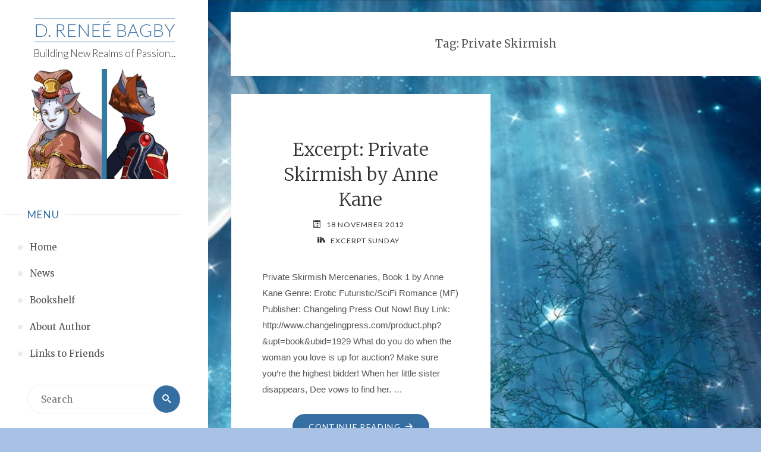

--- FILE ---
content_type: text/html; charset=UTF-8
request_url: https://dreneebagby.com/tag/private-skirmish/
body_size: 13751
content:
<!DOCTYPE html>
<html lang="en-US">
<head>
<meta name="viewport" content="width=device-width, user-scalable=yes, initial-scale=1.0">
<meta charset="UTF-8">
<link rel="profile" href="http://gmpg.org/xfn/11">
<title>Private Skirmish &#8211; D. Reneé Bagby</title>
<meta name='robots' content='max-image-preview:large' />
<link rel='dns-prefetch' href='//stats.wp.com' />
<link rel='dns-prefetch' href='//fonts.googleapis.com' />
<link rel="alternate" type="application/rss+xml" title="D. Reneé Bagby &raquo; Feed" href="https://dreneebagby.com/feed/" />
<link rel="alternate" type="application/rss+xml" title="D. Reneé Bagby &raquo; Comments Feed" href="https://dreneebagby.com/comments/feed/" />
<link rel="alternate" type="application/rss+xml" title="D. Reneé Bagby &raquo; Private Skirmish Tag Feed" href="https://dreneebagby.com/tag/private-skirmish/feed/" />
<style id='wp-img-auto-sizes-contain-inline-css'>
img:is([sizes=auto i],[sizes^="auto," i]){contain-intrinsic-size:3000px 1500px}
/*# sourceURL=wp-img-auto-sizes-contain-inline-css */
</style>
<style id='wp-emoji-styles-inline-css'>

	img.wp-smiley, img.emoji {
		display: inline !important;
		border: none !important;
		box-shadow: none !important;
		height: 1em !important;
		width: 1em !important;
		margin: 0 0.07em !important;
		vertical-align: -0.1em !important;
		background: none !important;
		padding: 0 !important;
	}
/*# sourceURL=wp-emoji-styles-inline-css */
</style>
<style id='wp-block-library-inline-css'>
:root{--wp-block-synced-color:#7a00df;--wp-block-synced-color--rgb:122,0,223;--wp-bound-block-color:var(--wp-block-synced-color);--wp-editor-canvas-background:#ddd;--wp-admin-theme-color:#007cba;--wp-admin-theme-color--rgb:0,124,186;--wp-admin-theme-color-darker-10:#006ba1;--wp-admin-theme-color-darker-10--rgb:0,107,160.5;--wp-admin-theme-color-darker-20:#005a87;--wp-admin-theme-color-darker-20--rgb:0,90,135;--wp-admin-border-width-focus:2px}@media (min-resolution:192dpi){:root{--wp-admin-border-width-focus:1.5px}}.wp-element-button{cursor:pointer}:root .has-very-light-gray-background-color{background-color:#eee}:root .has-very-dark-gray-background-color{background-color:#313131}:root .has-very-light-gray-color{color:#eee}:root .has-very-dark-gray-color{color:#313131}:root .has-vivid-green-cyan-to-vivid-cyan-blue-gradient-background{background:linear-gradient(135deg,#00d084,#0693e3)}:root .has-purple-crush-gradient-background{background:linear-gradient(135deg,#34e2e4,#4721fb 50%,#ab1dfe)}:root .has-hazy-dawn-gradient-background{background:linear-gradient(135deg,#faaca8,#dad0ec)}:root .has-subdued-olive-gradient-background{background:linear-gradient(135deg,#fafae1,#67a671)}:root .has-atomic-cream-gradient-background{background:linear-gradient(135deg,#fdd79a,#004a59)}:root .has-nightshade-gradient-background{background:linear-gradient(135deg,#330968,#31cdcf)}:root .has-midnight-gradient-background{background:linear-gradient(135deg,#020381,#2874fc)}:root{--wp--preset--font-size--normal:16px;--wp--preset--font-size--huge:42px}.has-regular-font-size{font-size:1em}.has-larger-font-size{font-size:2.625em}.has-normal-font-size{font-size:var(--wp--preset--font-size--normal)}.has-huge-font-size{font-size:var(--wp--preset--font-size--huge)}.has-text-align-center{text-align:center}.has-text-align-left{text-align:left}.has-text-align-right{text-align:right}.has-fit-text{white-space:nowrap!important}#end-resizable-editor-section{display:none}.aligncenter{clear:both}.items-justified-left{justify-content:flex-start}.items-justified-center{justify-content:center}.items-justified-right{justify-content:flex-end}.items-justified-space-between{justify-content:space-between}.screen-reader-text{border:0;clip-path:inset(50%);height:1px;margin:-1px;overflow:hidden;padding:0;position:absolute;width:1px;word-wrap:normal!important}.screen-reader-text:focus{background-color:#ddd;clip-path:none;color:#444;display:block;font-size:1em;height:auto;left:5px;line-height:normal;padding:15px 23px 14px;text-decoration:none;top:5px;width:auto;z-index:100000}html :where(.has-border-color){border-style:solid}html :where([style*=border-top-color]){border-top-style:solid}html :where([style*=border-right-color]){border-right-style:solid}html :where([style*=border-bottom-color]){border-bottom-style:solid}html :where([style*=border-left-color]){border-left-style:solid}html :where([style*=border-width]){border-style:solid}html :where([style*=border-top-width]){border-top-style:solid}html :where([style*=border-right-width]){border-right-style:solid}html :where([style*=border-bottom-width]){border-bottom-style:solid}html :where([style*=border-left-width]){border-left-style:solid}html :where(img[class*=wp-image-]){height:auto;max-width:100%}:where(figure){margin:0 0 1em}html :where(.is-position-sticky){--wp-admin--admin-bar--position-offset:var(--wp-admin--admin-bar--height,0px)}@media screen and (max-width:600px){html :where(.is-position-sticky){--wp-admin--admin-bar--position-offset:0px}}

/*# sourceURL=wp-block-library-inline-css */
</style><style id='global-styles-inline-css'>
:root{--wp--preset--aspect-ratio--square: 1;--wp--preset--aspect-ratio--4-3: 4/3;--wp--preset--aspect-ratio--3-4: 3/4;--wp--preset--aspect-ratio--3-2: 3/2;--wp--preset--aspect-ratio--2-3: 2/3;--wp--preset--aspect-ratio--16-9: 16/9;--wp--preset--aspect-ratio--9-16: 9/16;--wp--preset--color--black: #000000;--wp--preset--color--cyan-bluish-gray: #abb8c3;--wp--preset--color--white: #ffffff;--wp--preset--color--pale-pink: #f78da7;--wp--preset--color--vivid-red: #cf2e2e;--wp--preset--color--luminous-vivid-orange: #ff6900;--wp--preset--color--luminous-vivid-amber: #fcb900;--wp--preset--color--light-green-cyan: #7bdcb5;--wp--preset--color--vivid-green-cyan: #00d084;--wp--preset--color--pale-cyan-blue: #8ed1fc;--wp--preset--color--vivid-cyan-blue: #0693e3;--wp--preset--color--vivid-purple: #9b51e0;--wp--preset--color--accent-1: #356ea0;--wp--preset--color--accent-2: #356ea0;--wp--preset--color--sitetext: #555;--wp--preset--color--sitebg: #fff;--wp--preset--gradient--vivid-cyan-blue-to-vivid-purple: linear-gradient(135deg,rgb(6,147,227) 0%,rgb(155,81,224) 100%);--wp--preset--gradient--light-green-cyan-to-vivid-green-cyan: linear-gradient(135deg,rgb(122,220,180) 0%,rgb(0,208,130) 100%);--wp--preset--gradient--luminous-vivid-amber-to-luminous-vivid-orange: linear-gradient(135deg,rgb(252,185,0) 0%,rgb(255,105,0) 100%);--wp--preset--gradient--luminous-vivid-orange-to-vivid-red: linear-gradient(135deg,rgb(255,105,0) 0%,rgb(207,46,46) 100%);--wp--preset--gradient--very-light-gray-to-cyan-bluish-gray: linear-gradient(135deg,rgb(238,238,238) 0%,rgb(169,184,195) 100%);--wp--preset--gradient--cool-to-warm-spectrum: linear-gradient(135deg,rgb(74,234,220) 0%,rgb(151,120,209) 20%,rgb(207,42,186) 40%,rgb(238,44,130) 60%,rgb(251,105,98) 80%,rgb(254,248,76) 100%);--wp--preset--gradient--blush-light-purple: linear-gradient(135deg,rgb(255,206,236) 0%,rgb(152,150,240) 100%);--wp--preset--gradient--blush-bordeaux: linear-gradient(135deg,rgb(254,205,165) 0%,rgb(254,45,45) 50%,rgb(107,0,62) 100%);--wp--preset--gradient--luminous-dusk: linear-gradient(135deg,rgb(255,203,112) 0%,rgb(199,81,192) 50%,rgb(65,88,208) 100%);--wp--preset--gradient--pale-ocean: linear-gradient(135deg,rgb(255,245,203) 0%,rgb(182,227,212) 50%,rgb(51,167,181) 100%);--wp--preset--gradient--electric-grass: linear-gradient(135deg,rgb(202,248,128) 0%,rgb(113,206,126) 100%);--wp--preset--gradient--midnight: linear-gradient(135deg,rgb(2,3,129) 0%,rgb(40,116,252) 100%);--wp--preset--font-size--small: 10px;--wp--preset--font-size--medium: 20px;--wp--preset--font-size--large: 25px;--wp--preset--font-size--x-large: 42px;--wp--preset--font-size--normal: 16px;--wp--preset--font-size--larger: 40px;--wp--preset--spacing--20: 0.44rem;--wp--preset--spacing--30: 0.67rem;--wp--preset--spacing--40: 1rem;--wp--preset--spacing--50: 1.5rem;--wp--preset--spacing--60: 2.25rem;--wp--preset--spacing--70: 3.38rem;--wp--preset--spacing--80: 5.06rem;--wp--preset--shadow--natural: 6px 6px 9px rgba(0, 0, 0, 0.2);--wp--preset--shadow--deep: 12px 12px 50px rgba(0, 0, 0, 0.4);--wp--preset--shadow--sharp: 6px 6px 0px rgba(0, 0, 0, 0.2);--wp--preset--shadow--outlined: 6px 6px 0px -3px rgb(255, 255, 255), 6px 6px rgb(0, 0, 0);--wp--preset--shadow--crisp: 6px 6px 0px rgb(0, 0, 0);}:where(.is-layout-flex){gap: 0.5em;}:where(.is-layout-grid){gap: 0.5em;}body .is-layout-flex{display: flex;}.is-layout-flex{flex-wrap: wrap;align-items: center;}.is-layout-flex > :is(*, div){margin: 0;}body .is-layout-grid{display: grid;}.is-layout-grid > :is(*, div){margin: 0;}:where(.wp-block-columns.is-layout-flex){gap: 2em;}:where(.wp-block-columns.is-layout-grid){gap: 2em;}:where(.wp-block-post-template.is-layout-flex){gap: 1.25em;}:where(.wp-block-post-template.is-layout-grid){gap: 1.25em;}.has-black-color{color: var(--wp--preset--color--black) !important;}.has-cyan-bluish-gray-color{color: var(--wp--preset--color--cyan-bluish-gray) !important;}.has-white-color{color: var(--wp--preset--color--white) !important;}.has-pale-pink-color{color: var(--wp--preset--color--pale-pink) !important;}.has-vivid-red-color{color: var(--wp--preset--color--vivid-red) !important;}.has-luminous-vivid-orange-color{color: var(--wp--preset--color--luminous-vivid-orange) !important;}.has-luminous-vivid-amber-color{color: var(--wp--preset--color--luminous-vivid-amber) !important;}.has-light-green-cyan-color{color: var(--wp--preset--color--light-green-cyan) !important;}.has-vivid-green-cyan-color{color: var(--wp--preset--color--vivid-green-cyan) !important;}.has-pale-cyan-blue-color{color: var(--wp--preset--color--pale-cyan-blue) !important;}.has-vivid-cyan-blue-color{color: var(--wp--preset--color--vivid-cyan-blue) !important;}.has-vivid-purple-color{color: var(--wp--preset--color--vivid-purple) !important;}.has-black-background-color{background-color: var(--wp--preset--color--black) !important;}.has-cyan-bluish-gray-background-color{background-color: var(--wp--preset--color--cyan-bluish-gray) !important;}.has-white-background-color{background-color: var(--wp--preset--color--white) !important;}.has-pale-pink-background-color{background-color: var(--wp--preset--color--pale-pink) !important;}.has-vivid-red-background-color{background-color: var(--wp--preset--color--vivid-red) !important;}.has-luminous-vivid-orange-background-color{background-color: var(--wp--preset--color--luminous-vivid-orange) !important;}.has-luminous-vivid-amber-background-color{background-color: var(--wp--preset--color--luminous-vivid-amber) !important;}.has-light-green-cyan-background-color{background-color: var(--wp--preset--color--light-green-cyan) !important;}.has-vivid-green-cyan-background-color{background-color: var(--wp--preset--color--vivid-green-cyan) !important;}.has-pale-cyan-blue-background-color{background-color: var(--wp--preset--color--pale-cyan-blue) !important;}.has-vivid-cyan-blue-background-color{background-color: var(--wp--preset--color--vivid-cyan-blue) !important;}.has-vivid-purple-background-color{background-color: var(--wp--preset--color--vivid-purple) !important;}.has-black-border-color{border-color: var(--wp--preset--color--black) !important;}.has-cyan-bluish-gray-border-color{border-color: var(--wp--preset--color--cyan-bluish-gray) !important;}.has-white-border-color{border-color: var(--wp--preset--color--white) !important;}.has-pale-pink-border-color{border-color: var(--wp--preset--color--pale-pink) !important;}.has-vivid-red-border-color{border-color: var(--wp--preset--color--vivid-red) !important;}.has-luminous-vivid-orange-border-color{border-color: var(--wp--preset--color--luminous-vivid-orange) !important;}.has-luminous-vivid-amber-border-color{border-color: var(--wp--preset--color--luminous-vivid-amber) !important;}.has-light-green-cyan-border-color{border-color: var(--wp--preset--color--light-green-cyan) !important;}.has-vivid-green-cyan-border-color{border-color: var(--wp--preset--color--vivid-green-cyan) !important;}.has-pale-cyan-blue-border-color{border-color: var(--wp--preset--color--pale-cyan-blue) !important;}.has-vivid-cyan-blue-border-color{border-color: var(--wp--preset--color--vivid-cyan-blue) !important;}.has-vivid-purple-border-color{border-color: var(--wp--preset--color--vivid-purple) !important;}.has-vivid-cyan-blue-to-vivid-purple-gradient-background{background: var(--wp--preset--gradient--vivid-cyan-blue-to-vivid-purple) !important;}.has-light-green-cyan-to-vivid-green-cyan-gradient-background{background: var(--wp--preset--gradient--light-green-cyan-to-vivid-green-cyan) !important;}.has-luminous-vivid-amber-to-luminous-vivid-orange-gradient-background{background: var(--wp--preset--gradient--luminous-vivid-amber-to-luminous-vivid-orange) !important;}.has-luminous-vivid-orange-to-vivid-red-gradient-background{background: var(--wp--preset--gradient--luminous-vivid-orange-to-vivid-red) !important;}.has-very-light-gray-to-cyan-bluish-gray-gradient-background{background: var(--wp--preset--gradient--very-light-gray-to-cyan-bluish-gray) !important;}.has-cool-to-warm-spectrum-gradient-background{background: var(--wp--preset--gradient--cool-to-warm-spectrum) !important;}.has-blush-light-purple-gradient-background{background: var(--wp--preset--gradient--blush-light-purple) !important;}.has-blush-bordeaux-gradient-background{background: var(--wp--preset--gradient--blush-bordeaux) !important;}.has-luminous-dusk-gradient-background{background: var(--wp--preset--gradient--luminous-dusk) !important;}.has-pale-ocean-gradient-background{background: var(--wp--preset--gradient--pale-ocean) !important;}.has-electric-grass-gradient-background{background: var(--wp--preset--gradient--electric-grass) !important;}.has-midnight-gradient-background{background: var(--wp--preset--gradient--midnight) !important;}.has-small-font-size{font-size: var(--wp--preset--font-size--small) !important;}.has-medium-font-size{font-size: var(--wp--preset--font-size--medium) !important;}.has-large-font-size{font-size: var(--wp--preset--font-size--large) !important;}.has-x-large-font-size{font-size: var(--wp--preset--font-size--x-large) !important;}
/*# sourceURL=global-styles-inline-css */
</style>

<style id='classic-theme-styles-inline-css'>
/*! This file is auto-generated */
.wp-block-button__link{color:#fff;background-color:#32373c;border-radius:9999px;box-shadow:none;text-decoration:none;padding:calc(.667em + 2px) calc(1.333em + 2px);font-size:1.125em}.wp-block-file__button{background:#32373c;color:#fff;text-decoration:none}
/*# sourceURL=/wp-includes/css/classic-themes.min.css */
</style>
<link rel='stylesheet' id='novelist-css' href='https://dreneebagby.com/wp-content/plugins/novelist/templates/novelist-front-end.css?ver=1.3.0' media='all' />
<style id='novelist-inline-css'>
.novelist-button {
			background: #333333;
		}
		
		.novelist-button:hover {
			background: #010101;
		}.novelist-button, .novelist-button:hover {
			color: #ffffff;
		}
/*# sourceURL=novelist-inline-css */
</style>
<link rel='stylesheet' id='verbosa-themefonts-css' href='https://dreneebagby.com/wp-content/themes/verbosa/resources/fonts/fontfaces.css?ver=1.3.0' media='all' />
<link rel='stylesheet' id='verbosa-googlefonts-css' href='//fonts.googleapis.com/css?family=Lato%3A%7CMerriweather%3A%7CLato%3A300%7CMerriweather%3A400%7CLato%3A400%7CMerriweather%3A300&#038;ver=1.3.0' media='all' />
<link rel='stylesheet' id='verbosa-main-css' href='https://dreneebagby.com/wp-content/themes/verbosa/style.css?ver=1.3.0' media='all' />
<style id='verbosa-main-inline-css'>
 #content, #colophon-inside { max-width: 1440px; } #sidebar { width: 350px; } #container.two-columns-left .main, #container.two-columns-right .main { width: calc(97% - 350px); } #container.two-columns-left #sidebar-back, #container.two-columns-right #sidebar-back { width: calc( 50% - 370px); min-width: 350px;} html { font-family: Verdana, Geneva, sans-serif; font-size: 16px; font-weight: 400; line-height: 1.8; } #site-title { font-family: Lato; font-size: 200%; font-weight: 300; } #site-description { font-family: Lato; font-size: 110%; font-weight: 300; } #access ul li a { font-family: Merriweather; font-size: 100%; font-weight: 400; } #mobile-menu ul li a { font-family: Merriweather; } .widget-title { font-family: Lato; font-size: 110%; font-weight: 400; } .widget-container { font-family: Merriweather; font-size: 100%; font-weight: 400; } .entry-title, #reply-title { font-family: Merriweather; color: #333; font-size: 200%; font-weight: 300;} h1 { font-size: 2.76em; } h2 { font-size: 2.4em; } h3 { font-size: 2.04em; } h4 { font-size: 1.68em; } h5 { font-size: 1.32em; } h6 { font-size: 0.96em; } h1, h2, h3, h4, h5, h6 { font-family: Merriweather; font-weight: 400; } :root { --verbosa-accent-1: #356ea0; --verbosa-accent-2: #356ea0; } .verbosa-accent-1 { color: #356ea0; } .verbosa-accent-2 { color: #356ea0; } .verbosa-accent-1-bg { background-color: #356ea0; } .verbosa-accent-2-bg { background-color: #356ea0; } body { color: #555; background-color: #a9c1e5; } #nav-toggle, #nav-cancel { color: #555; } #site-title a, #access li { color: #356ea0; } #site-description { color: #333333; } #access a, #access .dropdown-toggle, #mobile-menu a, #mobile-menu .dropdown-toggle { color: #555; } #access a:hover, #mobile-menu a:hover { color: #356ea0; } #access li a span:before { background-color: #cccccc; } #access li:hover > a:before { background-color: #356ea0; } .dropdown-toggle:hover:after { border-color: #333333;} .searchform:before { background-color: #356ea0; color: #fff;} #colophon .searchform:before { color: #fff; } article.hentry, .main > div:not(#content-masonry), .comment-header, .main > header, .main > nav#nav-below, .pagination span, .pagination a, #nav-old-below, .content-widget { background-color: #fff; } #sidebar-back, #sidebar, nav#mobile-menu { background-color: #fff; } .pagination a:hover, .pagination span:hover { border-color: #333333;} #breadcrumbs-container { background-color: #fff;} #colophon { background-color: #fff; } span.entry-format i { color: #333333; border-color: #333333;} span.entry-format i:hover { color: #356ea0; } .entry-format > i:before { color: #333333;} .entry-content blockquote::before, .entry-content blockquote::after { color: rgba(85,85,85,0.1); } a { color: #356ea0; } a:hover, .entry-meta span a:hover, .widget-title span, .comments-link a:hover { color: #356ea0; } .entry-meta a { background-image: linear-gradient(to bottom, #356ea0 0%, #356ea0 100%);} .entry-title a { background-image: linear-gradient(to bottom, #333 0%, #333 100%);} .author-info .author-avatar img { border-color: #eeeeee; background-color: #fff ;} #footer a, .page-title strong { color: #356ea0; } #footer a:hover { color: #356ea0; } .socials a { border-color: #356ea0;} .socials a:before { color: #356ea0; } .socials a:after { background-color: #356ea0; } #commentform { } #toTop .icon-back2top:before { color: #356ea0; } #toTop:hover .icon-back2top:before { color: #356ea0; } .page-link a:hover { background: #356ea0; color: #a9c1e5; } .page-link > span > em { background-color: #eeeeee; } .verbosa-caption-one .main .wp-caption .wp-caption-text { border-color: #eeeeee; } .verbosa-caption-two .main .wp-caption .wp-caption-text { background-color: #f5f5f5; } .verbosa-image-one .entry-content img[class*="align"], .verbosa-image-one .entry-summary img[class*="align"], .verbosa-image-two .entry-content img[class*='align'], .verbosa-image-two .entry-summary img[class*='align'] { border-color: #eeeeee; } .verbosa-image-five .entry-content img[class*='align'], .verbosa-image-five .entry-summary img[class*='align'] { border-color: #356ea0; } /* diffs */ #sidebar .searchform { border-color: #eeeeee; } #colophon .searchform { border-color: #eeeeee; } .main .searchform { border-color: #eeeeee; background-color: #fff;} .searchform .searchsubmit { color: #333333;} .socials a:after { color: #fff;} #breadcrumbs-nav .icon-angle-right::before, .entry-meta span, .entry-meta span a, .entry-utility span, .entry-meta time, .comment-meta a, .entry-meta .icon-metas:before, a.continue-reading-link { color: #333333; font-size: 90%; font-weight: 400; } .entry-meta span, .entry-meta span a, .entry-utility span, .entry-meta time, .comment-meta a, a.continue-reading-link { font-family: Lato; } a.continue-reading-link { background-color: #356ea0; color: #fff; } a.continue-reading-link:hover { background-color: #356ea0; } .comment-form > p:before { color: #333333; } .comment-form > p:hover:before { color: #356ea0; } code, #nav-below .nav-previous a:before, #nav-below .nav-next a:before { background-color: #eeeeee; } #nav-below .nav-previous a:hover:before, #nav-below .nav-next a:hover:before { background-color: #dddddd; } #nav-below em { color: #333333;} #nav-below > div:before { border-color: #eeeeee; background-color: #fff;} #nav-below > div:hover:before { border-color: #dddddd; background-color: #dddddd;} pre, article .author-info, .comment-author, #nav-comments, .page-link, .commentlist .comment-body, .commentlist .pingback, .commentlist img.avatar { border-color: #eeeeee; } #sidebar .widget-title span { background-color: #fff; } #sidebar .widget-title:after { background-color: #eeeeee; } #site-copyright, #footer { border-color: #eeeeee; } #colophon .widget-title span { background-color: #fff; } #colophon .widget-title:after { background-color: #eeeeee; } select, input[type], textarea { color: #555; /*background-color: #f5f5f5;*/ } input[type="submit"], input[type="reset"] { background-color: #356ea0; color: #fff; } input[type="submit"]:hover, input[type="reset"]:hover { background-color: #356ea0; } select, input[type], textarea { border-color: #e9e9e9; } input[type]:hover, textarea:hover, input[type]:focus, textarea:focus { /*background-color: rgba(245,245,245,0.65);*/ border-color: #cdcdcd; } hr { background-color: #e9e9e9; } #toTop { background-color: rgba(250,250,250,0.8) } /* gutenberg */ .wp-block-image.alignwide, .wp-block-image.alignfull { margin-left: -11rem; margin-right: -11rem; } .wp-block-image.alignwide img, .wp-block-image.alignfull img { width: 100%; max-width: 100%; } .has-accent-1-color, .has-accent-1-color:hover { color: #356ea0; } .has-accent-2-color, .has-accent-2-color:hover { color: #356ea0; } .has-sitetext-color, .has-sitetext-color:hover { color: #555; } .has-sitebg-color, .has-sitebg-color:hover { color: #fff; } .has-accent-1-background-color { background-color: #356ea0; } .has-accent-2-background-color { background-color: #356ea0; } .has-sitetext-background-color { background-color: #555; } .has-sitebg-background-color { background-color: #fff; } .has-small-font-size { font-size: 10px; } .has-regular-font-size { font-size: 16px; } .has-large-font-size { font-size: 25px; } .has-larger-font-size { font-size: 40px; } .has-huge-font-size { font-size: 40px; } .main .entry-content, .main .entry-summary { text-align: inherit; } .main p, .main ul, .main ol, .main dd, .main pre, .main hr { margin-bottom: 1em; } .main p { text-indent: 0em; } .main a.post-featured-image { background-position: center center; } .main .featured-bar { height: 5px; background-color: #356ea0;} .main .featured-bar:before { background-color: #356ea0;} .main { margin-top: 20px; } .verbosa-cropped-featured .main .post-thumbnail-container { height: 400px; } .verbosa-responsive-featured .main .post-thumbnail-container { max-height: 400px; height: auto; } article.hentry, #breadcrumbs-nav, .verbosa-magazine-one #content-masonry article.hentry, .verbosa-magazine-one .pad-container { padding-left: 12%; padding-right: 12%; } .verbosa-magazine-two #content-masonry article.hentry, .verbosa-magazine-two .pad-container, .with-masonry.verbosa-magazine-two #breadcrumbs-nav { padding-left: 5.71%; padding-right: 5.71%; } .verbosa-magazine-three #content-masonry article.hentry, .verbosa-magazine-three .pad-container, .with-masonry.verbosa-magazine-three #breadcrumbs-nav { padding-left: 3.87%; padding-right: 3.87%; } article.hentry .post-thumbnail-container { margin-left: -18%; margin-right: -18%; width: 136%; } #branding img.header-image { max-height: 250px; } .lp-staticslider .staticslider-caption-title, .seriousslider.seriousslider-theme .seriousslider-caption-title { font-family: Lato; /* font-weight: 300; */ } .lp-staticslider .staticslider-caption-text, .seriousslider.seriousslider-theme .seriousslider-caption-text { font-family: Lato; font-weight: 300; } a[class^="staticslider-button"] { font-family: Lato; font-size: 90%; font-weight: 400; } .lp-text-overlay, .lp-text { background-color: #fff; } .lp-staticslider .staticslider-caption, .seriousslider.seriousslider-theme .seriousslider-caption, .verbosa-landing-page .lp-text-inside, .verbosa-landing-page .lp-posts-inside, .verbosa-landing-page .lp-page-inside, .verbosa-landing-page .content-widget { max-width: 1440px; } .verbosa-landing-page .content-widget { margin: 0 auto; } a.staticslider-button-1 { color: #fff; border-color: #356ea0; background-color: #356ea0; } a.staticslider-button-1:hover { color: #356ea0; } a.staticslider-button-2 { border-color: #fff; background-color: #fff; color: #555; } .staticslider-button-2:hover { color: #fff; background-color: transparent; } 
/*# sourceURL=verbosa-main-inline-css */
</style>
<link rel="https://api.w.org/" href="https://dreneebagby.com/wp-json/" /><link rel="alternate" title="JSON" type="application/json" href="https://dreneebagby.com/wp-json/wp/v2/tags/338" /><link rel="EditURI" type="application/rsd+xml" title="RSD" href="https://dreneebagby.com/xmlrpc.php?rsd" />
<meta name="generator" content="WordPress 6.9" />
	<style>img#wpstats{display:none}</style>
		<style id="custom-background-css">
body.custom-background { background-image: url("https://dreneebagby.com/wp-content/uploads/sites/2/2020/02/DZRB-DRB_Bckgrnd-1000.jpg"); background-position: center center; background-size: cover; background-repeat: repeat; background-attachment: scroll; }
</style>
	<link rel="icon" href="https://dreneebagby.com/wp-content/uploads/sites/2/2020/02/cropped-Icon-Bagby-512blu-32x32.png" sizes="32x32" />
<link rel="icon" href="https://dreneebagby.com/wp-content/uploads/sites/2/2020/02/cropped-Icon-Bagby-512blu-192x192.png" sizes="192x192" />
<link rel="apple-touch-icon" href="https://dreneebagby.com/wp-content/uploads/sites/2/2020/02/cropped-Icon-Bagby-512blu-180x180.png" />
<meta name="msapplication-TileImage" content="https://dreneebagby.com/wp-content/uploads/sites/2/2020/02/cropped-Icon-Bagby-512blu-270x270.png" />
		<style id="wp-custom-css">
			blockquote.novelist-synopsis2 {
	padding: 2em 10px;
	margin-top: 10px;
	margin-bottom: 10px;
	font-style: normal;
	font-family: verdana;
	text-align: justify;
	font-size: 1em;
}
blockquote.novelist-synopsis2 p {
	margin-bottom: 15px;
}
div.novelist-buybox {
	margin-top: 2em;
	background: #edf2f9;
}
div.novelist-buy {
	font-size: 120%;
	text-align: center;
	font-weight: 800;
	background: #cbd9ef;
}
div.novelist-prch {
	text-align: center;
	font-size: 100%;
	font-weight: 600;
}		</style>
		</head>

<body class="archive tag tag-private-skirmish tag-338 custom-background wp-embed-responsive wp-theme-verbosa verbosa-image-one verbosa-caption-two verbosa-responsive-featured verbosa-magazine-two verbosa-magazine-layout verbosa-comhide-in-posts verbosa-comment-placeholder verbosa-elementshadow verbosa-menubullets" itemscope itemtype="http://schema.org/WebPage">
			<a class="skip-link screen-reader-text" href="#main" title="Skip to content"> Skip to content </a>
			<div id="site-wrapper">

		<div id="content" class="cryout">
			
	<div id="container" class="two-columns-left">
			<div id="sidebar">

		<header id="header"  itemscope itemtype="http://schema.org/WPHeader">
			<nav id="mobile-menu">
				<div><ul id="mobile-nav" class=""><li id="menu-item-3964" class="menu-item menu-item-type-custom menu-item-object-custom menu-item-3964"><a href="/home/"><span>Home</span></a></li>
<li id="menu-item-251" class="menu-item menu-item-type-post_type menu-item-object-page current_page_parent menu-item-251"><a href="https://dreneebagby.com/news-2/"><span>News</span></a></li>
<li id="menu-item-249" class="menu-item menu-item-type-post_type menu-item-object-page menu-item-249"><a href="https://dreneebagby.com/bookshelf/"><span>Bookshelf</span></a></li>
<li id="menu-item-413" class="menu-item menu-item-type-post_type menu-item-object-page menu-item-413"><a href="https://dreneebagby.com/about-author/"><span>About Author</span></a></li>
<li id="menu-item-412" class="menu-item menu-item-type-post_type menu-item-object-page menu-item-412"><a href="https://dreneebagby.com/links/"><span>Links to Friends</span></a></li>
</ul></div>				<button type="button" id="nav-cancel"><i class="icon-cross"></i></button>
			</nav>
			<div id="branding" role="banner">
									<button type="button" id="nav-toggle"><span>&nbsp;</span></button>
								<div itemprop="headline" id="site-title"><span> <a href="https://dreneebagby.com/" title="Building New Realms of Passion..." rel="home">D. Reneé Bagby</a> </span></div><span id="site-description"  itemprop="description" >Building New Realms of Passion...</span>								<img class="header-image" alt="Tag: &lt;span&gt;Private Skirmish&lt;/span&gt;" src="https://dreneebagby.com/wp-content/uploads/sites/2/2020/02/Bnr-WorldSekhs-Chn_Ftr.png" />
					<div class="branding-spacer"></div>
				
<aside id="primary" class="widget-area sidey"  itemscope itemtype="http://schema.org/WPSideBar">
	
	
	</aside>

									<nav id="access" role="navigation"  aria-label="Primary Menu"  itemscope itemtype="http://schema.org/SiteNavigationElement">
						<h3 class="widget-title menu-title"><span>Menu</span></h3>
							<div><ul id="prime_nav" class=""><li class="menu-item menu-item-type-custom menu-item-object-custom menu-item-3964"><a href="/home/"><span>Home</span></a></li>
<li class="menu-item menu-item-type-post_type menu-item-object-page current_page_parent menu-item-251"><a href="https://dreneebagby.com/news-2/"><span>News</span></a></li>
<li class="menu-item menu-item-type-post_type menu-item-object-page menu-item-249"><a href="https://dreneebagby.com/bookshelf/"><span>Bookshelf</span></a></li>
<li class="menu-item menu-item-type-post_type menu-item-object-page menu-item-413"><a href="https://dreneebagby.com/about-author/"><span>About Author</span></a></li>
<li class="menu-item menu-item-type-post_type menu-item-object-page menu-item-412"><a href="https://dreneebagby.com/links/"><span>Links to Friends</span></a></li>
</ul></div>					</nav><!-- #access -->
				
			</div><!-- #branding -->
		</header><!-- #header -->

		
<aside id="secondary" class="widget-area sidey"  itemscope itemtype="http://schema.org/WPSideBar">

		<section id="search-2" class="widget-container widget_search">
<form role="search" method="get" class="searchform" action="https://dreneebagby.com/">
	<label>
		<span class="screen-reader-text">Search for:</span>
		<input type="search" class="s" placeholder="Search" value="" name="s" />
	</label>
	<button type="submit" class="searchsubmit"><span class="screen-reader-text">Search</span><i class="icon-search"></i></button>
</form>
</section><section id="custom_html-2" class="widget_text widget-container widget_custom_html"><h3 class="widget-title"><span>Follow Me</span></h3><div class="textwidget custom-html-widget"><p><a href="https://www.facebook.com/dreneebagby.author/" target="_blank" rel="noopener noreferrer"><img src="/wp-content/uploads/sites/2/2020/02/facebook-48x48-S.png" alt="Follow D. Renee Bagby on Facebook"></a> <a href="https://www.instagram.com/dreneebagby/" target="_blank" rel="noopener noreferrer"><img src="/wp-content/uploads/sites/2/2020/02/Insta-48x48-icon.png" alt="Follow D. Renee Bagby on Instagram"></a> <a href="https://twitter.com/dreneebagby" target="_blank" rel="noopener noreferrer"><img src="/wp-content/uploads/sites/2/2020/02/twitter-48x48-S.png" alt="Follow D. Renee Bagby on Twitter"></a><br>
<a href="https://bookandmainbites.com/dreneebagby" target="_blank" rel="noopener noreferrer"><img src="/wp-content/uploads/sites/2/2020/02/Logo-BooksMain.png" alt="Follow D. Renee Bagby on Books+Main Bites Romance"></a> <a href="https://www.bookbub.com/authors/d-renee-bagby?follow=true" target="_blank" rel="noopener noreferrer"><img src="/wp-content/uploads/sites/2/2020/02/BB-48x48-S.png" alt="Follow D. Renee Bagby on Bookbub"></a>&nbsp;<a href="http://www.goodreads.com/dreneebagby" target="_blank" rel="noopener noreferrer"><img src="/wp-content/uploads/sites/2/2020/02/Icon-Goodreads-48x48-1.png" alt="Follow D. Renee Bagby on Goodreads"></a><br>
<a href="http://www.amazon.com/D.-Renee-Bagby/e/B002BM9GFK/" target="_blank" rel="noopener noreferrer"><img src="/wp-content/uploads/sites/2/2020/02/Icon-Amazon-48x48-1.png" alt="Follow D. Renee Bagby on Amazon"></a></p>
<p>~&nbsp;<a href="http://www.authorgraph.com/authors/dreneebagby" target="_blank" rel="noopener noreferrer">Authorgraph</a><br>
~&nbsp;<a href="http://eepurl.com/cXPY1z" target="_blank" rel="noopener noreferrer">Join Newsletter</a></p></div></section>
	</aside>
		
<aside id="tertiary" class="widget-area sidey"  itemscope itemtype="http://schema.org/WPSideBar">
	
	
	</aside>

			<footer id="footer" role="contentinfo"  itemscope itemtype="http://schema.org/WPFooter">
		<div id="footer-inside">
			<div id="site-copyright"></div><div style="display:block;float:none;clear:both;font-size: .9em;">Powered by<a target="_blank" href="http://www.cryoutcreations.eu/wordpress-themes/verbosa" title="Verbosa WordPress Theme by Cryout Creations"> Verbosa</a> &amp; <a target="_blank" href="//wordpress.org/" title="Semantic Personal Publishing Platform">  WordPress</a>.</div>		</div> <!-- #footer-inside -->
	</footer><!-- #footer -->

		</div><!--sidebar-->
		<div id="sidebar-back"></div>
		<main id="main" class="main">
			
			
				<header class="page-header pad-container"  itemscope itemtype="http://schema.org/WebPageElement">
					<h1 class="page-title"  itemprop="headline">Tag: <span>Private Skirmish</span></h1>				</header><!-- .page-header -->
				
				<div id="content-masonry" class="content-masonry"  itemscope itemtype="http://schema.org/Blog">
					
<article id="post-39" class="post-39 post type-post status-publish format-standard hentry category-excerpt-sunday tag-anne-kane tag-erotic tag-erotic-romance tag-erotica tag-excerpt tag-excerpt-sunday-2 tag-mercernaries-series tag-private-skirmish tag-romance tag-science-fiction tag-science-fiction-romance tag-scifi tag-scifi-romance" itemscope itemtype="http://schema.org/BlogPosting" itemprop="blogPost">
		<div class="featured-bar"></div>

	<header class="entry-header">
								<h2 class="entry-title" itemprop="headline">
											<a href="https://dreneebagby.com/excerpt-private-skirmish-by-anne-kane/"  itemprop="mainEntityOfPage" rel="bookmark">Excerpt: Private Skirmish by Anne Kane</a></h2>
		<div class="entry-meta">
			
		<span class="onDate date" >
			<i class="icon-calendar icon-metas" title="Date"></i>
			<time class="published" datetime="2012-11-18T07:00:00-05:00"  itemprop="datePublished">18 November 2012</time>
			<time class="updated" datetime="2023-04-07T23:35:05-04:00"  itemprop="dateModified">7 April 2023</time>
		</span>
		<span class="bl_categ" >
					<i class="icon-books icon-metas" title="Categories"></i><a href="https://dreneebagby.com/category/excerpt-sunday/" rel="category tag">Excerpt Sunday</a></span>		</div><!-- .entry-meta -->

	</header><!-- .entry-header -->

	
			<div class="entry-summary"  itemprop="description">
				<p>Private Skirmish Mercenaries, Book 1 by Anne Kane Genre: Erotic Futuristic/SciFi Romance (MF) Publisher: Changeling Press Out Now! Buy Link: http://www.changelingpress.com/product.php?&amp;upt=book&amp;ubid=1929 What do you do when the woman you love is up for auction? Make sure you&#8217;re the highest bidder! When her little sister disappears, Dee vows to find her. &hellip;</p>
			</div><!-- .entry-summary -->
			<footer class="post-continue-container">
				<a class="continue-reading-link" href="https://dreneebagby.com/excerpt-private-skirmish-by-anne-kane/"><span>Continue reading</span><em class="screen-reader-text">"Excerpt: Private Skirmish by Anne Kane"</em><i class="icon-arrow-right2"></i></a>			</footer>

		

	<span class="schema-publisher" itemprop="publisher" itemscope itemtype="https://schema.org/Organization">
         <span itemprop="logo" itemscope itemtype="https://schema.org/ImageObject">
           <meta itemprop="url" content="https://dreneebagby.com">
         </span>
         <meta itemprop="name" content="D. Reneé Bagby">
    </span>
<link itemprop="mainEntityOfPage" href="https://dreneebagby.com/excerpt-private-skirmish-by-anne-kane/" /></article><!-- #post-39 -->

				</div><!--content-masonry-->
						<aside class="content-widget content-widget-after"  itemscope itemtype="http://schema.org/WPSideBar">
			<section id="novelist_book_widget-2" class="widget-container widget_novelist_book_widget"><h2 class="widget-title"><span>Featured Title</span></h2><a href="https://dreneebagby.com/books/eris/"><img width="200" height="300" src="https://dreneebagby.com/wp-content/uploads/sites/2/2020/02/ET01-Eris-400-200x300.jpg" class="alignleft" alt="Cover: Eris (Eternal Truths 1) by D. Renee Bagby" decoding="async" loading="lazy" srcset="https://dreneebagby.com/wp-content/uploads/sites/2/2020/02/ET01-Eris-400-200x300.jpg 200w, https://dreneebagby.com/wp-content/uploads/sites/2/2020/02/ET01-Eris-400-300x450.jpg 300w, https://dreneebagby.com/wp-content/uploads/sites/2/2020/02/ET01-Eris-400-150x225.jpg 150w, https://dreneebagby.com/wp-content/uploads/sites/2/2020/02/ET01-Eris-400.jpg 400w" sizes="auto, (max-width: 200px) 100vw, 200px" /></a><p><em>Only time knows if they are meant to be together.</em></p>
<p>Eris is not looking for an office romance, but her new bosses Lucien and Ranulf aren’t making it easy for her to avoid it. Right when she gives in to their joint seduction, she ends up tossed back in time where the men she loves exist and have no clue who she is. Eris is doing everything she can to survive them while searching for a way back to her time. But returning to her time means deciding if her heart is strong enough to handle the love of two men and the reality of their enchanted existence.</p>
</section>		</aside><!--content-widget-->		</main><!-- #main -->

	</div><!-- #container -->

			<div style="clear:both;"></div>

		</div><!-- #content -->

		<aside id="colophon" class="footer-one footer-center cryout" itemscope itemtype="http://schema.org/WPSideBar">
			<div id="colophon-inside">
				<section id="text-2" class="widget-container widget_text"><div class="footer-widget-inside">			<div class="textwidget"><p>© 2007<script>new Date().getFullYear()>2007&&document.write("-"+new Date().getFullYear());</script>, D. Reneé Bagby. ALL RIGHTS RESERVED.</p>
</div>
		</div></section>			</div>
		</aside><!-- #colophon -->

	<a id="toTop"><span class="screen-reader-text">Back to Top</span><i class="icon-back2top"></i> </a>
	</div><!-- site-wrapper -->
	<script type="speculationrules">
{"prefetch":[{"source":"document","where":{"and":[{"href_matches":"/*"},{"not":{"href_matches":["/wp-*.php","/wp-admin/*","/wp-content/uploads/sites/2/*","/wp-content/*","/wp-content/plugins/*","/wp-content/themes/verbosa/*","/*\\?(.+)"]}},{"not":{"selector_matches":"a[rel~=\"nofollow\"]"}},{"not":{"selector_matches":".no-prefetch, .no-prefetch a"}}]},"eagerness":"conservative"}]}
</script>
<script id="jetpack-stats-js-before">
_stq = window._stq || [];
_stq.push([ "view", {"v":"ext","blog":"99452872","post":"0","tz":"-5","srv":"dreneebagby.com","arch_tag":"private-skirmish","arch_results":"1","j":"1:15.4"} ]);
_stq.push([ "clickTrackerInit", "99452872", "0" ]);
//# sourceURL=jetpack-stats-js-before
</script>
<script src="https://stats.wp.com/e-202604.js" id="jetpack-stats-js" defer data-wp-strategy="defer"></script>
<script src="https://dreneebagby.com/wp-includes/js/jquery/jquery.min.js?ver=3.7.1" id="jquery-core-js"></script>
<script src="https://dreneebagby.com/wp-includes/js/jquery/jquery-migrate.min.js?ver=3.4.1" id="jquery-migrate-js"></script>
<script id="verbosa-frontend-js-extra">
var cryout_theme_settings = {"masonry":"1","rtl":"","magazine":"2","fitvids":"1","is_mobile":""};
//# sourceURL=verbosa-frontend-js-extra
</script>
<script src="https://dreneebagby.com/wp-content/themes/verbosa/resources/js/frontend.js?ver=1.3.0" id="verbosa-frontend-js"></script>
<script src="https://dreneebagby.com/wp-includes/js/imagesloaded.min.js?ver=5.0.0" id="imagesloaded-js"></script>
<script src="https://dreneebagby.com/wp-includes/js/masonry.min.js?ver=4.2.2" id="masonry-js"></script>
<script src="https://dreneebagby.com/wp-includes/js/jquery/jquery.masonry.min.js?ver=3.1.2b" id="jquery-masonry-js"></script>
<script id="wp-emoji-settings" type="application/json">
{"baseUrl":"https://s.w.org/images/core/emoji/17.0.2/72x72/","ext":".png","svgUrl":"https://s.w.org/images/core/emoji/17.0.2/svg/","svgExt":".svg","source":{"concatemoji":"https://dreneebagby.com/wp-includes/js/wp-emoji-release.min.js?ver=6.9"}}
</script>
<script type="module">
/*! This file is auto-generated */
const a=JSON.parse(document.getElementById("wp-emoji-settings").textContent),o=(window._wpemojiSettings=a,"wpEmojiSettingsSupports"),s=["flag","emoji"];function i(e){try{var t={supportTests:e,timestamp:(new Date).valueOf()};sessionStorage.setItem(o,JSON.stringify(t))}catch(e){}}function c(e,t,n){e.clearRect(0,0,e.canvas.width,e.canvas.height),e.fillText(t,0,0);t=new Uint32Array(e.getImageData(0,0,e.canvas.width,e.canvas.height).data);e.clearRect(0,0,e.canvas.width,e.canvas.height),e.fillText(n,0,0);const a=new Uint32Array(e.getImageData(0,0,e.canvas.width,e.canvas.height).data);return t.every((e,t)=>e===a[t])}function p(e,t){e.clearRect(0,0,e.canvas.width,e.canvas.height),e.fillText(t,0,0);var n=e.getImageData(16,16,1,1);for(let e=0;e<n.data.length;e++)if(0!==n.data[e])return!1;return!0}function u(e,t,n,a){switch(t){case"flag":return n(e,"\ud83c\udff3\ufe0f\u200d\u26a7\ufe0f","\ud83c\udff3\ufe0f\u200b\u26a7\ufe0f")?!1:!n(e,"\ud83c\udde8\ud83c\uddf6","\ud83c\udde8\u200b\ud83c\uddf6")&&!n(e,"\ud83c\udff4\udb40\udc67\udb40\udc62\udb40\udc65\udb40\udc6e\udb40\udc67\udb40\udc7f","\ud83c\udff4\u200b\udb40\udc67\u200b\udb40\udc62\u200b\udb40\udc65\u200b\udb40\udc6e\u200b\udb40\udc67\u200b\udb40\udc7f");case"emoji":return!a(e,"\ud83e\u1fac8")}return!1}function f(e,t,n,a){let r;const o=(r="undefined"!=typeof WorkerGlobalScope&&self instanceof WorkerGlobalScope?new OffscreenCanvas(300,150):document.createElement("canvas")).getContext("2d",{willReadFrequently:!0}),s=(o.textBaseline="top",o.font="600 32px Arial",{});return e.forEach(e=>{s[e]=t(o,e,n,a)}),s}function r(e){var t=document.createElement("script");t.src=e,t.defer=!0,document.head.appendChild(t)}a.supports={everything:!0,everythingExceptFlag:!0},new Promise(t=>{let n=function(){try{var e=JSON.parse(sessionStorage.getItem(o));if("object"==typeof e&&"number"==typeof e.timestamp&&(new Date).valueOf()<e.timestamp+604800&&"object"==typeof e.supportTests)return e.supportTests}catch(e){}return null}();if(!n){if("undefined"!=typeof Worker&&"undefined"!=typeof OffscreenCanvas&&"undefined"!=typeof URL&&URL.createObjectURL&&"undefined"!=typeof Blob)try{var e="postMessage("+f.toString()+"("+[JSON.stringify(s),u.toString(),c.toString(),p.toString()].join(",")+"));",a=new Blob([e],{type:"text/javascript"});const r=new Worker(URL.createObjectURL(a),{name:"wpTestEmojiSupports"});return void(r.onmessage=e=>{i(n=e.data),r.terminate(),t(n)})}catch(e){}i(n=f(s,u,c,p))}t(n)}).then(e=>{for(const n in e)a.supports[n]=e[n],a.supports.everything=a.supports.everything&&a.supports[n],"flag"!==n&&(a.supports.everythingExceptFlag=a.supports.everythingExceptFlag&&a.supports[n]);var t;a.supports.everythingExceptFlag=a.supports.everythingExceptFlag&&!a.supports.flag,a.supports.everything||((t=a.source||{}).concatemoji?r(t.concatemoji):t.wpemoji&&t.twemoji&&(r(t.twemoji),r(t.wpemoji)))});
//# sourceURL=https://dreneebagby.com/wp-includes/js/wp-emoji-loader.min.js
</script>
</body>
</html>
